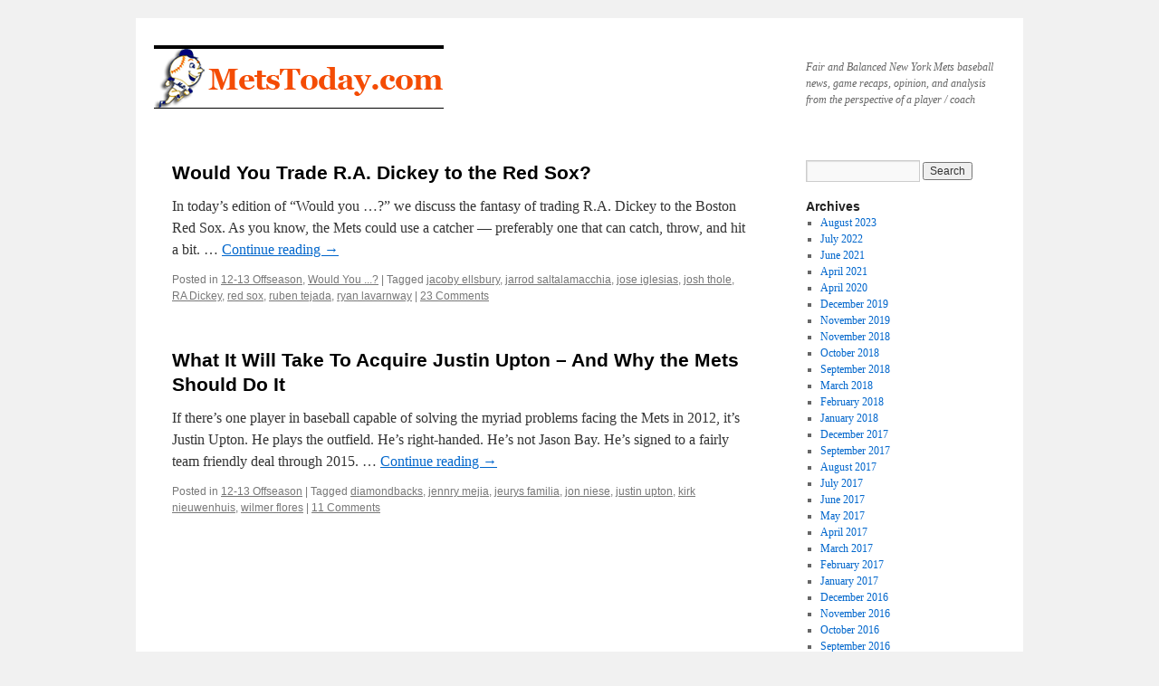

--- FILE ---
content_type: text/html; charset=UTF-8
request_url: http://www.metstoday.com/date/2012/11/12/
body_size: 11062
content:
<!DOCTYPE html>
<html lang="en-US">
<head>
<meta charset="UTF-8" />
<title>
12 | November | 2012 | 	</title>
<link rel="profile" href="https://gmpg.org/xfn/11" />
<link rel="stylesheet" type="text/css" media="all" href="http://www.metstoday.com/wp-content/themes/twentyten/style.css?ver=20251202" />
<link rel="pingback" href="http://www.metstoday.com/xmlrpc.php">
<meta name='robots' content='max-image-preview:large' />
<link rel="alternate" type="application/rss+xml" title=" &raquo; Feed" href="http://www.metstoday.com/feed/" />
<link rel="alternate" type="application/rss+xml" title=" &raquo; Comments Feed" href="http://www.metstoday.com/comments/feed/" />
<style id='wp-img-auto-sizes-contain-inline-css' type='text/css'>
img:is([sizes=auto i],[sizes^="auto," i]){contain-intrinsic-size:3000px 1500px}
/*# sourceURL=wp-img-auto-sizes-contain-inline-css */
</style>
<style id='wp-emoji-styles-inline-css' type='text/css'>

	img.wp-smiley, img.emoji {
		display: inline !important;
		border: none !important;
		box-shadow: none !important;
		height: 1em !important;
		width: 1em !important;
		margin: 0 0.07em !important;
		vertical-align: -0.1em !important;
		background: none !important;
		padding: 0 !important;
	}
/*# sourceURL=wp-emoji-styles-inline-css */
</style>
<style id='wp-block-library-inline-css' type='text/css'>
:root{--wp-block-synced-color:#7a00df;--wp-block-synced-color--rgb:122,0,223;--wp-bound-block-color:var(--wp-block-synced-color);--wp-editor-canvas-background:#ddd;--wp-admin-theme-color:#007cba;--wp-admin-theme-color--rgb:0,124,186;--wp-admin-theme-color-darker-10:#006ba1;--wp-admin-theme-color-darker-10--rgb:0,107,160.5;--wp-admin-theme-color-darker-20:#005a87;--wp-admin-theme-color-darker-20--rgb:0,90,135;--wp-admin-border-width-focus:2px}@media (min-resolution:192dpi){:root{--wp-admin-border-width-focus:1.5px}}.wp-element-button{cursor:pointer}:root .has-very-light-gray-background-color{background-color:#eee}:root .has-very-dark-gray-background-color{background-color:#313131}:root .has-very-light-gray-color{color:#eee}:root .has-very-dark-gray-color{color:#313131}:root .has-vivid-green-cyan-to-vivid-cyan-blue-gradient-background{background:linear-gradient(135deg,#00d084,#0693e3)}:root .has-purple-crush-gradient-background{background:linear-gradient(135deg,#34e2e4,#4721fb 50%,#ab1dfe)}:root .has-hazy-dawn-gradient-background{background:linear-gradient(135deg,#faaca8,#dad0ec)}:root .has-subdued-olive-gradient-background{background:linear-gradient(135deg,#fafae1,#67a671)}:root .has-atomic-cream-gradient-background{background:linear-gradient(135deg,#fdd79a,#004a59)}:root .has-nightshade-gradient-background{background:linear-gradient(135deg,#330968,#31cdcf)}:root .has-midnight-gradient-background{background:linear-gradient(135deg,#020381,#2874fc)}:root{--wp--preset--font-size--normal:16px;--wp--preset--font-size--huge:42px}.has-regular-font-size{font-size:1em}.has-larger-font-size{font-size:2.625em}.has-normal-font-size{font-size:var(--wp--preset--font-size--normal)}.has-huge-font-size{font-size:var(--wp--preset--font-size--huge)}.has-text-align-center{text-align:center}.has-text-align-left{text-align:left}.has-text-align-right{text-align:right}.has-fit-text{white-space:nowrap!important}#end-resizable-editor-section{display:none}.aligncenter{clear:both}.items-justified-left{justify-content:flex-start}.items-justified-center{justify-content:center}.items-justified-right{justify-content:flex-end}.items-justified-space-between{justify-content:space-between}.screen-reader-text{border:0;clip-path:inset(50%);height:1px;margin:-1px;overflow:hidden;padding:0;position:absolute;width:1px;word-wrap:normal!important}.screen-reader-text:focus{background-color:#ddd;clip-path:none;color:#444;display:block;font-size:1em;height:auto;left:5px;line-height:normal;padding:15px 23px 14px;text-decoration:none;top:5px;width:auto;z-index:100000}html :where(.has-border-color){border-style:solid}html :where([style*=border-top-color]){border-top-style:solid}html :where([style*=border-right-color]){border-right-style:solid}html :where([style*=border-bottom-color]){border-bottom-style:solid}html :where([style*=border-left-color]){border-left-style:solid}html :where([style*=border-width]){border-style:solid}html :where([style*=border-top-width]){border-top-style:solid}html :where([style*=border-right-width]){border-right-style:solid}html :where([style*=border-bottom-width]){border-bottom-style:solid}html :where([style*=border-left-width]){border-left-style:solid}html :where(img[class*=wp-image-]){height:auto;max-width:100%}:where(figure){margin:0 0 1em}html :where(.is-position-sticky){--wp-admin--admin-bar--position-offset:var(--wp-admin--admin-bar--height,0px)}@media screen and (max-width:600px){html :where(.is-position-sticky){--wp-admin--admin-bar--position-offset:0px}}

/*# sourceURL=wp-block-library-inline-css */
</style><style id='wp-block-categories-inline-css' type='text/css'>
.wp-block-categories{box-sizing:border-box}.wp-block-categories.alignleft{margin-right:2em}.wp-block-categories.alignright{margin-left:2em}.wp-block-categories.wp-block-categories-dropdown.aligncenter{text-align:center}.wp-block-categories .wp-block-categories__label{display:block;width:100%}
/*# sourceURL=http://www.metstoday.com/wp-includes/blocks/categories/style.min.css */
</style>
<style id='wp-block-list-inline-css' type='text/css'>
ol,ul{box-sizing:border-box}:root :where(.wp-block-list.has-background){padding:1.25em 2.375em}
/*# sourceURL=http://www.metstoday.com/wp-includes/blocks/list/style.min.css */
</style>
<style id='global-styles-inline-css' type='text/css'>
:root{--wp--preset--aspect-ratio--square: 1;--wp--preset--aspect-ratio--4-3: 4/3;--wp--preset--aspect-ratio--3-4: 3/4;--wp--preset--aspect-ratio--3-2: 3/2;--wp--preset--aspect-ratio--2-3: 2/3;--wp--preset--aspect-ratio--16-9: 16/9;--wp--preset--aspect-ratio--9-16: 9/16;--wp--preset--color--black: #000;--wp--preset--color--cyan-bluish-gray: #abb8c3;--wp--preset--color--white: #fff;--wp--preset--color--pale-pink: #f78da7;--wp--preset--color--vivid-red: #cf2e2e;--wp--preset--color--luminous-vivid-orange: #ff6900;--wp--preset--color--luminous-vivid-amber: #fcb900;--wp--preset--color--light-green-cyan: #7bdcb5;--wp--preset--color--vivid-green-cyan: #00d084;--wp--preset--color--pale-cyan-blue: #8ed1fc;--wp--preset--color--vivid-cyan-blue: #0693e3;--wp--preset--color--vivid-purple: #9b51e0;--wp--preset--color--blue: #0066cc;--wp--preset--color--medium-gray: #666;--wp--preset--color--light-gray: #f1f1f1;--wp--preset--gradient--vivid-cyan-blue-to-vivid-purple: linear-gradient(135deg,rgb(6,147,227) 0%,rgb(155,81,224) 100%);--wp--preset--gradient--light-green-cyan-to-vivid-green-cyan: linear-gradient(135deg,rgb(122,220,180) 0%,rgb(0,208,130) 100%);--wp--preset--gradient--luminous-vivid-amber-to-luminous-vivid-orange: linear-gradient(135deg,rgb(252,185,0) 0%,rgb(255,105,0) 100%);--wp--preset--gradient--luminous-vivid-orange-to-vivid-red: linear-gradient(135deg,rgb(255,105,0) 0%,rgb(207,46,46) 100%);--wp--preset--gradient--very-light-gray-to-cyan-bluish-gray: linear-gradient(135deg,rgb(238,238,238) 0%,rgb(169,184,195) 100%);--wp--preset--gradient--cool-to-warm-spectrum: linear-gradient(135deg,rgb(74,234,220) 0%,rgb(151,120,209) 20%,rgb(207,42,186) 40%,rgb(238,44,130) 60%,rgb(251,105,98) 80%,rgb(254,248,76) 100%);--wp--preset--gradient--blush-light-purple: linear-gradient(135deg,rgb(255,206,236) 0%,rgb(152,150,240) 100%);--wp--preset--gradient--blush-bordeaux: linear-gradient(135deg,rgb(254,205,165) 0%,rgb(254,45,45) 50%,rgb(107,0,62) 100%);--wp--preset--gradient--luminous-dusk: linear-gradient(135deg,rgb(255,203,112) 0%,rgb(199,81,192) 50%,rgb(65,88,208) 100%);--wp--preset--gradient--pale-ocean: linear-gradient(135deg,rgb(255,245,203) 0%,rgb(182,227,212) 50%,rgb(51,167,181) 100%);--wp--preset--gradient--electric-grass: linear-gradient(135deg,rgb(202,248,128) 0%,rgb(113,206,126) 100%);--wp--preset--gradient--midnight: linear-gradient(135deg,rgb(2,3,129) 0%,rgb(40,116,252) 100%);--wp--preset--font-size--small: 13px;--wp--preset--font-size--medium: 20px;--wp--preset--font-size--large: 36px;--wp--preset--font-size--x-large: 42px;--wp--preset--spacing--20: 0.44rem;--wp--preset--spacing--30: 0.67rem;--wp--preset--spacing--40: 1rem;--wp--preset--spacing--50: 1.5rem;--wp--preset--spacing--60: 2.25rem;--wp--preset--spacing--70: 3.38rem;--wp--preset--spacing--80: 5.06rem;--wp--preset--shadow--natural: 6px 6px 9px rgba(0, 0, 0, 0.2);--wp--preset--shadow--deep: 12px 12px 50px rgba(0, 0, 0, 0.4);--wp--preset--shadow--sharp: 6px 6px 0px rgba(0, 0, 0, 0.2);--wp--preset--shadow--outlined: 6px 6px 0px -3px rgb(255, 255, 255), 6px 6px rgb(0, 0, 0);--wp--preset--shadow--crisp: 6px 6px 0px rgb(0, 0, 0);}:where(.is-layout-flex){gap: 0.5em;}:where(.is-layout-grid){gap: 0.5em;}body .is-layout-flex{display: flex;}.is-layout-flex{flex-wrap: wrap;align-items: center;}.is-layout-flex > :is(*, div){margin: 0;}body .is-layout-grid{display: grid;}.is-layout-grid > :is(*, div){margin: 0;}:where(.wp-block-columns.is-layout-flex){gap: 2em;}:where(.wp-block-columns.is-layout-grid){gap: 2em;}:where(.wp-block-post-template.is-layout-flex){gap: 1.25em;}:where(.wp-block-post-template.is-layout-grid){gap: 1.25em;}.has-black-color{color: var(--wp--preset--color--black) !important;}.has-cyan-bluish-gray-color{color: var(--wp--preset--color--cyan-bluish-gray) !important;}.has-white-color{color: var(--wp--preset--color--white) !important;}.has-pale-pink-color{color: var(--wp--preset--color--pale-pink) !important;}.has-vivid-red-color{color: var(--wp--preset--color--vivid-red) !important;}.has-luminous-vivid-orange-color{color: var(--wp--preset--color--luminous-vivid-orange) !important;}.has-luminous-vivid-amber-color{color: var(--wp--preset--color--luminous-vivid-amber) !important;}.has-light-green-cyan-color{color: var(--wp--preset--color--light-green-cyan) !important;}.has-vivid-green-cyan-color{color: var(--wp--preset--color--vivid-green-cyan) !important;}.has-pale-cyan-blue-color{color: var(--wp--preset--color--pale-cyan-blue) !important;}.has-vivid-cyan-blue-color{color: var(--wp--preset--color--vivid-cyan-blue) !important;}.has-vivid-purple-color{color: var(--wp--preset--color--vivid-purple) !important;}.has-black-background-color{background-color: var(--wp--preset--color--black) !important;}.has-cyan-bluish-gray-background-color{background-color: var(--wp--preset--color--cyan-bluish-gray) !important;}.has-white-background-color{background-color: var(--wp--preset--color--white) !important;}.has-pale-pink-background-color{background-color: var(--wp--preset--color--pale-pink) !important;}.has-vivid-red-background-color{background-color: var(--wp--preset--color--vivid-red) !important;}.has-luminous-vivid-orange-background-color{background-color: var(--wp--preset--color--luminous-vivid-orange) !important;}.has-luminous-vivid-amber-background-color{background-color: var(--wp--preset--color--luminous-vivid-amber) !important;}.has-light-green-cyan-background-color{background-color: var(--wp--preset--color--light-green-cyan) !important;}.has-vivid-green-cyan-background-color{background-color: var(--wp--preset--color--vivid-green-cyan) !important;}.has-pale-cyan-blue-background-color{background-color: var(--wp--preset--color--pale-cyan-blue) !important;}.has-vivid-cyan-blue-background-color{background-color: var(--wp--preset--color--vivid-cyan-blue) !important;}.has-vivid-purple-background-color{background-color: var(--wp--preset--color--vivid-purple) !important;}.has-black-border-color{border-color: var(--wp--preset--color--black) !important;}.has-cyan-bluish-gray-border-color{border-color: var(--wp--preset--color--cyan-bluish-gray) !important;}.has-white-border-color{border-color: var(--wp--preset--color--white) !important;}.has-pale-pink-border-color{border-color: var(--wp--preset--color--pale-pink) !important;}.has-vivid-red-border-color{border-color: var(--wp--preset--color--vivid-red) !important;}.has-luminous-vivid-orange-border-color{border-color: var(--wp--preset--color--luminous-vivid-orange) !important;}.has-luminous-vivid-amber-border-color{border-color: var(--wp--preset--color--luminous-vivid-amber) !important;}.has-light-green-cyan-border-color{border-color: var(--wp--preset--color--light-green-cyan) !important;}.has-vivid-green-cyan-border-color{border-color: var(--wp--preset--color--vivid-green-cyan) !important;}.has-pale-cyan-blue-border-color{border-color: var(--wp--preset--color--pale-cyan-blue) !important;}.has-vivid-cyan-blue-border-color{border-color: var(--wp--preset--color--vivid-cyan-blue) !important;}.has-vivid-purple-border-color{border-color: var(--wp--preset--color--vivid-purple) !important;}.has-vivid-cyan-blue-to-vivid-purple-gradient-background{background: var(--wp--preset--gradient--vivid-cyan-blue-to-vivid-purple) !important;}.has-light-green-cyan-to-vivid-green-cyan-gradient-background{background: var(--wp--preset--gradient--light-green-cyan-to-vivid-green-cyan) !important;}.has-luminous-vivid-amber-to-luminous-vivid-orange-gradient-background{background: var(--wp--preset--gradient--luminous-vivid-amber-to-luminous-vivid-orange) !important;}.has-luminous-vivid-orange-to-vivid-red-gradient-background{background: var(--wp--preset--gradient--luminous-vivid-orange-to-vivid-red) !important;}.has-very-light-gray-to-cyan-bluish-gray-gradient-background{background: var(--wp--preset--gradient--very-light-gray-to-cyan-bluish-gray) !important;}.has-cool-to-warm-spectrum-gradient-background{background: var(--wp--preset--gradient--cool-to-warm-spectrum) !important;}.has-blush-light-purple-gradient-background{background: var(--wp--preset--gradient--blush-light-purple) !important;}.has-blush-bordeaux-gradient-background{background: var(--wp--preset--gradient--blush-bordeaux) !important;}.has-luminous-dusk-gradient-background{background: var(--wp--preset--gradient--luminous-dusk) !important;}.has-pale-ocean-gradient-background{background: var(--wp--preset--gradient--pale-ocean) !important;}.has-electric-grass-gradient-background{background: var(--wp--preset--gradient--electric-grass) !important;}.has-midnight-gradient-background{background: var(--wp--preset--gradient--midnight) !important;}.has-small-font-size{font-size: var(--wp--preset--font-size--small) !important;}.has-medium-font-size{font-size: var(--wp--preset--font-size--medium) !important;}.has-large-font-size{font-size: var(--wp--preset--font-size--large) !important;}.has-x-large-font-size{font-size: var(--wp--preset--font-size--x-large) !important;}
/*# sourceURL=global-styles-inline-css */
</style>
<style id='core-block-supports-inline-css' type='text/css'>
.wp-elements-1e4014757905083ab609ef67005eda51 a:where(:not(.wp-element-button)){color:var(--wp--preset--color--blue);}
/*# sourceURL=core-block-supports-inline-css */
</style>

<style id='classic-theme-styles-inline-css' type='text/css'>
/*! This file is auto-generated */
.wp-block-button__link{color:#fff;background-color:#32373c;border-radius:9999px;box-shadow:none;text-decoration:none;padding:calc(.667em + 2px) calc(1.333em + 2px);font-size:1.125em}.wp-block-file__button{background:#32373c;color:#fff;text-decoration:none}
/*# sourceURL=/wp-includes/css/classic-themes.min.css */
</style>
<link rel='stylesheet' id='twentyten-block-style-css' href='http://www.metstoday.com/wp-content/themes/twentyten/blocks.css?ver=20250220' type='text/css' media='all' />
<link rel="https://api.w.org/" href="http://www.metstoday.com/wp-json/" /><link rel="EditURI" type="application/rsd+xml" title="RSD" href="http://www.metstoday.com/xmlrpc.php?rsd" />
		<style type="text/css" id="wp-custom-css">
			.entry-meta { 
    display: none; 
}

.category-archive-meta {
    display: none;
}

.page-title {
    display: none;
}		</style>
		</head>

<body class="archive date wp-theme-twentyten">
<div id="wrapper" class="hfeed">
		<a href="#content" class="screen-reader-text skip-link">Skip to content</a>
	<div id="header">
		<div id="masthead">
			<div id="branding" role="banner">
									<div id="site-description">Fair and Balanced New York Mets baseball news, game recaps, opinion, and analysis from the perspective of a player / coach</div>
					<img src="http://www.metstoday.com/wp-content/uploads/2014/08/320x65-metstoday.png" width="320" height="65" alt="" srcset="http://www.metstoday.com/wp-content/uploads/2014/08/320x65-metstoday.png 320w, http://www.metstoday.com/wp-content/uploads/2014/08/320x65-metstoday-640x130.png 640w" sizes="(max-width: 320px) 100vw, 320px" decoding="async" />			</div><!-- #branding -->

			<div id="access" role="navigation">
							</div><!-- #access -->
		</div><!-- #masthead -->
	</div><!-- #header -->

	<div id="main">

		<div id="container">
			<div id="content" role="main">


			<h1 class="page-title">
			Daily Archives: <span>November 12, 2012</span>			</h1>





	
			<div id="post-8154" class="post-8154 post type-post status-publish format-standard hentry category-12-13-offseason category-would-you tag-jacoby-ellsbury tag-jarrod-saltalamacchia tag-jose-iglesias tag-josh-thole tag-ra-dickey tag-red-sox tag-ruben-tejada tag-ryan-lavarnway">
			<h2 class="entry-title"><a href="http://www.metstoday.com/8154/12-13-offseason/would-you-trade-r-a-dickey-to-the-red-sox/" rel="bookmark">Would You Trade R.A. Dickey to the Red Sox?</a></h2>

			<div class="entry-meta">
				<span class="meta-prep meta-prep-author">Posted on</span> <a href="http://www.metstoday.com/8154/12-13-offseason/would-you-trade-r-a-dickey-to-the-red-sox/" title="11:50 am" rel="bookmark"><span class="entry-date">November 12, 2012</span></a> <span class="meta-sep">by</span> <span class="author vcard"><a class="url fn n" href="http://www.metstoday.com/author/joejanish/" title="View all posts by Joe Janish">Joe Janish</a></span>			</div><!-- .entry-meta -->

					<div class="entry-summary">
				<p>In today&#8217;s edition of &#8220;Would you &#8230;?&#8221; we discuss the fantasy of trading R.A. Dickey to the Boston Red Sox. As you know, the Mets could use a catcher &#8212; preferably one that can catch, throw, and hit a bit. &hellip; <a href="http://www.metstoday.com/8154/12-13-offseason/would-you-trade-r-a-dickey-to-the-red-sox/">Continue reading <span class="meta-nav">&rarr;</span></a></p>
			</div><!-- .entry-summary -->
	
			<div class="entry-utility">
									<span class="cat-links">
						<span class="entry-utility-prep entry-utility-prep-cat-links">Posted in</span> <a href="http://www.metstoday.com/category/12-13-offseason/" rel="category tag">12-13 Offseason</a>, <a href="http://www.metstoday.com/category/would-you/" rel="category tag">Would You ...?</a>					</span>
					<span class="meta-sep">|</span>
				
								<span class="tag-links">
					<span class="entry-utility-prep entry-utility-prep-tag-links">Tagged</span> <a href="http://www.metstoday.com/tag/jacoby-ellsbury/" rel="tag">jacoby ellsbury</a>, <a href="http://www.metstoday.com/tag/jarrod-saltalamacchia/" rel="tag">jarrod saltalamacchia</a>, <a href="http://www.metstoday.com/tag/jose-iglesias/" rel="tag">jose iglesias</a>, <a href="http://www.metstoday.com/tag/josh-thole/" rel="tag">josh thole</a>, <a href="http://www.metstoday.com/tag/ra-dickey/" rel="tag">RA Dickey</a>, <a href="http://www.metstoday.com/tag/red-sox/" rel="tag">red sox</a>, <a href="http://www.metstoday.com/tag/ruben-tejada/" rel="tag">ruben tejada</a>, <a href="http://www.metstoday.com/tag/ryan-lavarnway/" rel="tag">ryan lavarnway</a>				</span>
				<span class="meta-sep">|</span>
				
				<span class="comments-link"><a href="http://www.metstoday.com/8154/12-13-offseason/would-you-trade-r-a-dickey-to-the-red-sox/#comments">23 Comments</a></span>

							</div><!-- .entry-utility -->
		</div><!-- #post-8154 -->

		
	

	
			<div id="post-8140" class="post-8140 post type-post status-publish format-standard hentry category-12-13-offseason tag-diamondbacks tag-jennry-mejia tag-jeurys-familia tag-jon-niese tag-justin-upton tag-kirk-nieuwenhuis tag-wilmer-flores">
			<h2 class="entry-title"><a href="http://www.metstoday.com/8140/12-13-offseason/what-it-will-take-to-acquire-justin-upton-and-why-the-mets-should-do-it/" rel="bookmark">What It Will Take To Acquire Justin Upton &#8211; And Why the Mets Should Do It</a></h2>

			<div class="entry-meta">
				<span class="meta-prep meta-prep-author">Posted on</span> <a href="http://www.metstoday.com/8140/12-13-offseason/what-it-will-take-to-acquire-justin-upton-and-why-the-mets-should-do-it/" title="5:46 am" rel="bookmark"><span class="entry-date">November 12, 2012</span></a> <span class="meta-sep">by</span> <span class="author vcard"><a class="url fn n" href="http://www.metstoday.com/author/matt-himelfarb/" title="View all posts by Matt Himelfarb">Matt Himelfarb</a></span>			</div><!-- .entry-meta -->

					<div class="entry-summary">
				<p>If there’s one player in baseball capable of solving the myriad problems facing the Mets in 2012, it’s Justin Upton. He plays the outfield. He’s right-handed. He’s not Jason Bay. He’s signed to a fairly team friendly deal through 2015. &hellip; <a href="http://www.metstoday.com/8140/12-13-offseason/what-it-will-take-to-acquire-justin-upton-and-why-the-mets-should-do-it/">Continue reading <span class="meta-nav">&rarr;</span></a></p>
			</div><!-- .entry-summary -->
	
			<div class="entry-utility">
									<span class="cat-links">
						<span class="entry-utility-prep entry-utility-prep-cat-links">Posted in</span> <a href="http://www.metstoday.com/category/12-13-offseason/" rel="category tag">12-13 Offseason</a>					</span>
					<span class="meta-sep">|</span>
				
								<span class="tag-links">
					<span class="entry-utility-prep entry-utility-prep-tag-links">Tagged</span> <a href="http://www.metstoday.com/tag/diamondbacks/" rel="tag">diamondbacks</a>, <a href="http://www.metstoday.com/tag/jennry-mejia/" rel="tag">jennry mejia</a>, <a href="http://www.metstoday.com/tag/jeurys-familia/" rel="tag">jeurys familia</a>, <a href="http://www.metstoday.com/tag/jon-niese/" rel="tag">jon niese</a>, <a href="http://www.metstoday.com/tag/justin-upton/" rel="tag">justin upton</a>, <a href="http://www.metstoday.com/tag/kirk-nieuwenhuis/" rel="tag">kirk nieuwenhuis</a>, <a href="http://www.metstoday.com/tag/wilmer-flores/" rel="tag">wilmer flores</a>				</span>
				<span class="meta-sep">|</span>
				
				<span class="comments-link"><a href="http://www.metstoday.com/8140/12-13-offseason/what-it-will-take-to-acquire-justin-upton-and-why-the-mets-should-do-it/#comments">11 Comments</a></span>

							</div><!-- .entry-utility -->
		</div><!-- #post-8140 -->

		
	


			</div><!-- #content -->
		</div><!-- #container -->


		<div id="primary" class="widget-area" role="complementary">
			<ul class="xoxo">


			<li id="search" class="widget-container widget_search">
				<form role="search" method="get" id="searchform" class="searchform" action="http://www.metstoday.com/">
				<div>
					<label class="screen-reader-text" for="s">Search for:</label>
					<input type="text" value="" name="s" id="s" />
					<input type="submit" id="searchsubmit" value="Search" />
				</div>
			</form>			</li>

			<li id="archives" class="widget-container">
				<h3 class="widget-title">Archives</h3>
				<ul>
						<li><a href='http://www.metstoday.com/date/2023/08/'>August 2023</a></li>
	<li><a href='http://www.metstoday.com/date/2022/07/'>July 2022</a></li>
	<li><a href='http://www.metstoday.com/date/2021/06/'>June 2021</a></li>
	<li><a href='http://www.metstoday.com/date/2021/04/'>April 2021</a></li>
	<li><a href='http://www.metstoday.com/date/2020/04/'>April 2020</a></li>
	<li><a href='http://www.metstoday.com/date/2019/12/'>December 2019</a></li>
	<li><a href='http://www.metstoday.com/date/2019/11/'>November 2019</a></li>
	<li><a href='http://www.metstoday.com/date/2018/11/'>November 2018</a></li>
	<li><a href='http://www.metstoday.com/date/2018/10/'>October 2018</a></li>
	<li><a href='http://www.metstoday.com/date/2018/09/'>September 2018</a></li>
	<li><a href='http://www.metstoday.com/date/2018/03/'>March 2018</a></li>
	<li><a href='http://www.metstoday.com/date/2018/02/'>February 2018</a></li>
	<li><a href='http://www.metstoday.com/date/2018/01/'>January 2018</a></li>
	<li><a href='http://www.metstoday.com/date/2017/12/'>December 2017</a></li>
	<li><a href='http://www.metstoday.com/date/2017/09/'>September 2017</a></li>
	<li><a href='http://www.metstoday.com/date/2017/08/'>August 2017</a></li>
	<li><a href='http://www.metstoday.com/date/2017/07/'>July 2017</a></li>
	<li><a href='http://www.metstoday.com/date/2017/06/'>June 2017</a></li>
	<li><a href='http://www.metstoday.com/date/2017/05/'>May 2017</a></li>
	<li><a href='http://www.metstoday.com/date/2017/04/'>April 2017</a></li>
	<li><a href='http://www.metstoday.com/date/2017/03/'>March 2017</a></li>
	<li><a href='http://www.metstoday.com/date/2017/02/'>February 2017</a></li>
	<li><a href='http://www.metstoday.com/date/2017/01/'>January 2017</a></li>
	<li><a href='http://www.metstoday.com/date/2016/12/'>December 2016</a></li>
	<li><a href='http://www.metstoday.com/date/2016/11/'>November 2016</a></li>
	<li><a href='http://www.metstoday.com/date/2016/10/'>October 2016</a></li>
	<li><a href='http://www.metstoday.com/date/2016/09/'>September 2016</a></li>
	<li><a href='http://www.metstoday.com/date/2016/08/'>August 2016</a></li>
	<li><a href='http://www.metstoday.com/date/2016/07/'>July 2016</a></li>
	<li><a href='http://www.metstoday.com/date/2016/06/'>June 2016</a></li>
	<li><a href='http://www.metstoday.com/date/2016/05/'>May 2016</a></li>
	<li><a href='http://www.metstoday.com/date/2016/04/'>April 2016</a></li>
	<li><a href='http://www.metstoday.com/date/2016/03/'>March 2016</a></li>
	<li><a href='http://www.metstoday.com/date/2016/02/'>February 2016</a></li>
	<li><a href='http://www.metstoday.com/date/2016/01/'>January 2016</a></li>
	<li><a href='http://www.metstoday.com/date/2015/12/'>December 2015</a></li>
	<li><a href='http://www.metstoday.com/date/2015/11/'>November 2015</a></li>
	<li><a href='http://www.metstoday.com/date/2015/10/'>October 2015</a></li>
	<li><a href='http://www.metstoday.com/date/2015/09/'>September 2015</a></li>
	<li><a href='http://www.metstoday.com/date/2015/08/'>August 2015</a></li>
	<li><a href='http://www.metstoday.com/date/2015/07/'>July 2015</a></li>
	<li><a href='http://www.metstoday.com/date/2015/06/'>June 2015</a></li>
	<li><a href='http://www.metstoday.com/date/2015/05/'>May 2015</a></li>
	<li><a href='http://www.metstoday.com/date/2015/04/'>April 2015</a></li>
	<li><a href='http://www.metstoday.com/date/2015/03/'>March 2015</a></li>
	<li><a href='http://www.metstoday.com/date/2015/02/'>February 2015</a></li>
	<li><a href='http://www.metstoday.com/date/2015/01/'>January 2015</a></li>
	<li><a href='http://www.metstoday.com/date/2014/12/'>December 2014</a></li>
	<li><a href='http://www.metstoday.com/date/2014/11/'>November 2014</a></li>
	<li><a href='http://www.metstoday.com/date/2014/10/'>October 2014</a></li>
	<li><a href='http://www.metstoday.com/date/2014/09/'>September 2014</a></li>
	<li><a href='http://www.metstoday.com/date/2014/08/'>August 2014</a></li>
	<li><a href='http://www.metstoday.com/date/2014/07/'>July 2014</a></li>
	<li><a href='http://www.metstoday.com/date/2014/06/'>June 2014</a></li>
	<li><a href='http://www.metstoday.com/date/2014/05/'>May 2014</a></li>
	<li><a href='http://www.metstoday.com/date/2014/04/'>April 2014</a></li>
	<li><a href='http://www.metstoday.com/date/2014/03/'>March 2014</a></li>
	<li><a href='http://www.metstoday.com/date/2014/02/'>February 2014</a></li>
	<li><a href='http://www.metstoday.com/date/2014/01/'>January 2014</a></li>
	<li><a href='http://www.metstoday.com/date/2013/12/'>December 2013</a></li>
	<li><a href='http://www.metstoday.com/date/2013/11/'>November 2013</a></li>
	<li><a href='http://www.metstoday.com/date/2013/10/'>October 2013</a></li>
	<li><a href='http://www.metstoday.com/date/2013/09/'>September 2013</a></li>
	<li><a href='http://www.metstoday.com/date/2013/08/'>August 2013</a></li>
	<li><a href='http://www.metstoday.com/date/2013/07/'>July 2013</a></li>
	<li><a href='http://www.metstoday.com/date/2013/06/'>June 2013</a></li>
	<li><a href='http://www.metstoday.com/date/2013/05/'>May 2013</a></li>
	<li><a href='http://www.metstoday.com/date/2013/04/'>April 2013</a></li>
	<li><a href='http://www.metstoday.com/date/2013/03/'>March 2013</a></li>
	<li><a href='http://www.metstoday.com/date/2013/02/'>February 2013</a></li>
	<li><a href='http://www.metstoday.com/date/2013/01/'>January 2013</a></li>
	<li><a href='http://www.metstoday.com/date/2012/12/'>December 2012</a></li>
	<li><a href='http://www.metstoday.com/date/2012/11/' aria-current="page">November 2012</a></li>
	<li><a href='http://www.metstoday.com/date/2012/10/'>October 2012</a></li>
	<li><a href='http://www.metstoday.com/date/2012/09/'>September 2012</a></li>
	<li><a href='http://www.metstoday.com/date/2012/08/'>August 2012</a></li>
	<li><a href='http://www.metstoday.com/date/2012/07/'>July 2012</a></li>
	<li><a href='http://www.metstoday.com/date/2012/06/'>June 2012</a></li>
	<li><a href='http://www.metstoday.com/date/2012/05/'>May 2012</a></li>
	<li><a href='http://www.metstoday.com/date/2012/04/'>April 2012</a></li>
	<li><a href='http://www.metstoday.com/date/2012/03/'>March 2012</a></li>
	<li><a href='http://www.metstoday.com/date/2012/02/'>February 2012</a></li>
	<li><a href='http://www.metstoday.com/date/2012/01/'>January 2012</a></li>
	<li><a href='http://www.metstoday.com/date/2011/12/'>December 2011</a></li>
	<li><a href='http://www.metstoday.com/date/2011/11/'>November 2011</a></li>
	<li><a href='http://www.metstoday.com/date/2011/10/'>October 2011</a></li>
	<li><a href='http://www.metstoday.com/date/2011/09/'>September 2011</a></li>
	<li><a href='http://www.metstoday.com/date/2011/08/'>August 2011</a></li>
	<li><a href='http://www.metstoday.com/date/2011/07/'>July 2011</a></li>
	<li><a href='http://www.metstoday.com/date/2011/06/'>June 2011</a></li>
	<li><a href='http://www.metstoday.com/date/2011/05/'>May 2011</a></li>
	<li><a href='http://www.metstoday.com/date/2011/04/'>April 2011</a></li>
	<li><a href='http://www.metstoday.com/date/2011/03/'>March 2011</a></li>
	<li><a href='http://www.metstoday.com/date/2011/02/'>February 2011</a></li>
	<li><a href='http://www.metstoday.com/date/2011/01/'>January 2011</a></li>
	<li><a href='http://www.metstoday.com/date/2010/12/'>December 2010</a></li>
	<li><a href='http://www.metstoday.com/date/2010/11/'>November 2010</a></li>
	<li><a href='http://www.metstoday.com/date/2010/10/'>October 2010</a></li>
	<li><a href='http://www.metstoday.com/date/2010/09/'>September 2010</a></li>
	<li><a href='http://www.metstoday.com/date/2010/08/'>August 2010</a></li>
	<li><a href='http://www.metstoday.com/date/2010/07/'>July 2010</a></li>
	<li><a href='http://www.metstoday.com/date/2010/06/'>June 2010</a></li>
	<li><a href='http://www.metstoday.com/date/2010/05/'>May 2010</a></li>
	<li><a href='http://www.metstoday.com/date/2010/04/'>April 2010</a></li>
	<li><a href='http://www.metstoday.com/date/2010/03/'>March 2010</a></li>
	<li><a href='http://www.metstoday.com/date/2010/02/'>February 2010</a></li>
	<li><a href='http://www.metstoday.com/date/2010/01/'>January 2010</a></li>
	<li><a href='http://www.metstoday.com/date/2009/12/'>December 2009</a></li>
	<li><a href='http://www.metstoday.com/date/2009/11/'>November 2009</a></li>
	<li><a href='http://www.metstoday.com/date/2009/10/'>October 2009</a></li>
	<li><a href='http://www.metstoday.com/date/2009/09/'>September 2009</a></li>
	<li><a href='http://www.metstoday.com/date/2009/08/'>August 2009</a></li>
	<li><a href='http://www.metstoday.com/date/2009/07/'>July 2009</a></li>
	<li><a href='http://www.metstoday.com/date/2009/06/'>June 2009</a></li>
	<li><a href='http://www.metstoday.com/date/2009/05/'>May 2009</a></li>
	<li><a href='http://www.metstoday.com/date/2009/04/'>April 2009</a></li>
	<li><a href='http://www.metstoday.com/date/2009/03/'>March 2009</a></li>
	<li><a href='http://www.metstoday.com/date/2009/02/'>February 2009</a></li>
	<li><a href='http://www.metstoday.com/date/2009/01/'>January 2009</a></li>
	<li><a href='http://www.metstoday.com/date/2008/12/'>December 2008</a></li>
	<li><a href='http://www.metstoday.com/date/2008/11/'>November 2008</a></li>
	<li><a href='http://www.metstoday.com/date/2008/10/'>October 2008</a></li>
	<li><a href='http://www.metstoday.com/date/2008/09/'>September 2008</a></li>
	<li><a href='http://www.metstoday.com/date/2008/08/'>August 2008</a></li>
	<li><a href='http://www.metstoday.com/date/2008/07/'>July 2008</a></li>
	<li><a href='http://www.metstoday.com/date/2008/06/'>June 2008</a></li>
	<li><a href='http://www.metstoday.com/date/2008/05/'>May 2008</a></li>
	<li><a href='http://www.metstoday.com/date/2008/04/'>April 2008</a></li>
	<li><a href='http://www.metstoday.com/date/2008/03/'>March 2008</a></li>
	<li><a href='http://www.metstoday.com/date/2008/02/'>February 2008</a></li>
	<li><a href='http://www.metstoday.com/date/2008/01/'>January 2008</a></li>
	<li><a href='http://www.metstoday.com/date/2007/12/'>December 2007</a></li>
	<li><a href='http://www.metstoday.com/date/2007/11/'>November 2007</a></li>
	<li><a href='http://www.metstoday.com/date/2007/10/'>October 2007</a></li>
	<li><a href='http://www.metstoday.com/date/2007/09/'>September 2007</a></li>
	<li><a href='http://www.metstoday.com/date/2007/08/'>August 2007</a></li>
	<li><a href='http://www.metstoday.com/date/2007/07/'>July 2007</a></li>
	<li><a href='http://www.metstoday.com/date/2007/06/'>June 2007</a></li>
	<li><a href='http://www.metstoday.com/date/2007/05/'>May 2007</a></li>
	<li><a href='http://www.metstoday.com/date/2007/04/'>April 2007</a></li>
	<li><a href='http://www.metstoday.com/date/2007/03/'>March 2007</a></li>
	<li><a href='http://www.metstoday.com/date/2007/02/'>February 2007</a></li>
	<li><a href='http://www.metstoday.com/date/2007/01/'>January 2007</a></li>
	<li><a href='http://www.metstoday.com/date/2006/12/'>December 2006</a></li>
	<li><a href='http://www.metstoday.com/date/2006/11/'>November 2006</a></li>
	<li><a href='http://www.metstoday.com/date/2006/10/'>October 2006</a></li>
	<li><a href='http://www.metstoday.com/date/2006/09/'>September 2006</a></li>
	<li><a href='http://www.metstoday.com/date/2006/08/'>August 2006</a></li>
	<li><a href='http://www.metstoday.com/date/2006/07/'>July 2006</a></li>
	<li><a href='http://www.metstoday.com/date/2006/06/'>June 2006</a></li>
	<li><a href='http://www.metstoday.com/date/2006/05/'>May 2006</a></li>
	<li><a href='http://www.metstoday.com/date/2006/04/'>April 2006</a></li>
	<li><a href='http://www.metstoday.com/date/2006/03/'>March 2006</a></li>
	<li><a href='http://www.metstoday.com/date/2006/02/'>February 2006</a></li>
				</ul>
			</li>

			<li id="meta" class="widget-container">
				<h3 class="widget-title">Meta</h3>
				<ul>
										<li><a href="http://www.metstoday.com/wp-login.php">Log in</a></li>
									</ul>
			</li>

					</ul>
		</div><!-- #primary .widget-area -->


		<div id="secondary" class="widget-area" role="complementary">
			<ul class="xoxo">
				<li id="block-2" class="widget-container widget_block">
<ul class="wp-block-list has-blue-color has-text-color has-link-color wp-elements-1e4014757905083ab609ef67005eda51">
<li></li>
</ul>
</li><li id="block-3" class="widget-container widget_block widget_categories"><ul class="wp-block-categories-list wp-block-categories">	<li class="cat-item cat-item-22"><a href="http://www.metstoday.com/category/07-08-offseason/">07-08 Offseason</a>
</li>
	<li class="cat-item cat-item-34"><a href="http://www.metstoday.com/category/2008-2009-offseason/">08-09 Offseason</a>
</li>
	<li class="cat-item cat-item-832"><a href="http://www.metstoday.com/category/09-10-offseason/">09-10 Offseason</a>
</li>
	<li class="cat-item cat-item-1146"><a href="http://www.metstoday.com/category/10-11-offseason/">10-11 Offseason</a>
</li>
	<li class="cat-item cat-item-1495"><a href="http://www.metstoday.com/category/11-12-offseason/">11-12 Offseason</a>
</li>
	<li class="cat-item cat-item-1802"><a href="http://www.metstoday.com/category/12-13-offseason/">12-13 Offseason</a>
</li>
	<li class="cat-item cat-item-1966"><a href="http://www.metstoday.com/category/13-14-offseason/">13-14 Offseason</a>
</li>
	<li class="cat-item cat-item-1993"><a href="http://www.metstoday.com/category/14-15-offseason/">14-15 Offseason</a>
</li>
	<li class="cat-item cat-item-2005"><a href="http://www.metstoday.com/category/15-16-offseason/">15-16 Offseason</a>
</li>
	<li class="cat-item cat-item-2022"><a href="http://www.metstoday.com/category/16-17-offseason/">16-17 Offseason</a>
</li>
	<li class="cat-item cat-item-2025"><a href="http://www.metstoday.com/category/17-18-offseason/">17-18 Offseason</a>
</li>
	<li class="cat-item cat-item-2026"><a href="http://www.metstoday.com/category/18-19-offseason/">18-19 Offseason</a>
</li>
	<li class="cat-item cat-item-2028"><a href="http://www.metstoday.com/category/19-20-offseason/">19-20 Offseason</a>
</li>
	<li class="cat-item cat-item-9"><a href="http://www.metstoday.com/category/2006-postseason/">2006 Postseason</a>
</li>
	<li class="cat-item cat-item-828"><a href="http://www.metstoday.com/category/2009-mets-evaluations/">2009 Mets Evaluations</a>
</li>
	<li class="cat-item cat-item-1151"><a href="http://www.metstoday.com/category/2010-mets-evaluations/">2010 Mets Evaluations</a>
</li>
	<li class="cat-item cat-item-992"><a href="http://www.metstoday.com/category/2010-spring-training/">2010 Spring Training</a>
</li>
	<li class="cat-item cat-item-1508"><a href="http://www.metstoday.com/category/2011-mets-evaluations/">2011 Mets Evaluations</a>
</li>
	<li class="cat-item cat-item-1275"><a href="http://www.metstoday.com/category/2011-spring-training/">2011 Spring Training</a>
</li>
	<li class="cat-item cat-item-1806"><a href="http://www.metstoday.com/category/2012-mets-evaluations/">2012 Mets Evaluations</a>
</li>
	<li class="cat-item cat-item-1873"><a href="http://www.metstoday.com/category/2013-spring-training/">2013 Spring Training</a>
</li>
	<li class="cat-item cat-item-1995"><a href="http://www.metstoday.com/category/2015-spring-training/">2015 Spring Training</a>
</li>
	<li class="cat-item cat-item-2017"><a href="http://www.metstoday.com/category/2016-spring-training/">2016 Spring Training</a>
</li>
	<li class="cat-item cat-item-2024"><a href="http://www.metstoday.com/category/2018-mets-season/">2018 Mets Season</a>
</li>
	<li class="cat-item cat-item-2032"><a href="http://www.metstoday.com/category/22-23-offseason/">22-23 Offseason</a>
</li>
	<li class="cat-item cat-item-20"><a href="http://www.metstoday.com/category/around-the-blogs/">Around the Blogs</a>
</li>
	<li class="cat-item cat-item-30"><a href="http://www.metstoday.com/category/baseball-basics/">Baseball Basics</a>
</li>
	<li class="cat-item cat-item-804"><a href="http://www.metstoday.com/category/bring-wally-back/">Bring Wally Back Man</a>
</li>
	<li class="cat-item cat-item-40"><a href="http://www.metstoday.com/category/bullpen-blueprint/">Bullpen Blueprint</a>
</li>
	<li class="cat-item cat-item-43"><a href="http://www.metstoday.com/category/mets-buzz/">Buzz</a>
</li>
	<li class="cat-item cat-item-1089"><a href="http://www.metstoday.com/category/catching-mechanics/">Catching Mechanics</a>
</li>
	<li class="cat-item cat-item-321"><a href="http://www.metstoday.com/category/citi-field/">citi field</a>
</li>
	<li class="cat-item cat-item-6"><a href="http://www.metstoday.com/category/cool-mets-stuff/">Cool Mets Stuff</a>
</li>
	<li class="cat-item cat-item-1992"><a href="http://www.metstoday.com/category/featured/">Featured</a>
</li>
	<li class="cat-item cat-item-1041"><a href="http://www.metstoday.com/category/gameday-open-thread/">Gameday Open Thread</a>
</li>
	<li class="cat-item cat-item-10"><a href="http://www.metstoday.com/category/hot-stove/">Hot Stove</a>
</li>
	<li class="cat-item cat-item-28"><a href="http://www.metstoday.com/category/inside-looks/">Inside Looks</a>
</li>
	<li class="cat-item cat-item-45"><a href="http://www.metstoday.com/category/mets-news/">Latest Mets News</a>
</li>
	<li class="cat-item cat-item-42"><a href="http://www.metstoday.com/category/mets-opinion/">Latest Post</a>
</li>
	<li class="cat-item cat-item-18"><a href="http://www.metstoday.com/category/lawrence-watch/">Lawrence Watch</a>
</li>
	<li class="cat-item cat-item-1297"><a href="http://www.metstoday.com/category/lineup-2/">Lineup</a>
</li>
	<li class="cat-item cat-item-1047"><a href="http://www.metstoday.com/category/lineups/">Lineups</a>
</li>
	<li class="cat-item cat-item-1042"><a href="http://www.metstoday.com/category/link-dump/">Link Dump</a>
</li>
	<li class="cat-item cat-item-599"><a href="http://www.metstoday.com/category/shea-what/manuel-being-manuel/">Manuel Being Manuel</a>
</li>
	<li class="cat-item cat-item-758"><a href="http://www.metstoday.com/category/mets-1969-games/">Mets 1969 Games</a>
</li>
	<li class="cat-item cat-item-3"><a href="http://www.metstoday.com/category/ny-mets/">Mets 2006 Games</a>
</li>
	<li class="cat-item cat-item-12"><a href="http://www.metstoday.com/category/mets-2007-games/">Mets 2007 Games</a>
</li>
	<li class="cat-item cat-item-27"><a href="http://www.metstoday.com/category/mets-2008-games/">Mets 2008 Games</a>
</li>
	<li class="cat-item cat-item-395"><a href="http://www.metstoday.com/category/mets-2009-games/">Mets 2009 Games</a>
</li>
	<li class="cat-item cat-item-1004"><a href="http://www.metstoday.com/category/mets-2010-games/">Mets 2010 Games</a>
</li>
	<li class="cat-item cat-item-1295"><a href="http://www.metstoday.com/category/mets-2011-games/">Mets 2011 Games</a>
</li>
	<li class="cat-item cat-item-1658"><a href="http://www.metstoday.com/category/mets-2012-games/">Mets 2012 Games</a>
</li>
	<li class="cat-item cat-item-1897"><a href="http://www.metstoday.com/category/mets-2013-games/">Mets 2013 Games</a>
</li>
	<li class="cat-item cat-item-1989"><a href="http://www.metstoday.com/category/mets-2014-games/">Mets 2014 Games</a>
</li>
	<li class="cat-item cat-item-1999"><a href="http://www.metstoday.com/category/mets-2015-games/">Mets 2015 Games</a>
</li>
	<li class="cat-item cat-item-2019"><a href="http://www.metstoday.com/category/mets-2016-games/">Mets 2016 Games</a>
</li>
	<li class="cat-item cat-item-2018"><a href="http://www.metstoday.com/category/mets-2016-season/">Mets 2016 Season</a>
</li>
	<li class="cat-item cat-item-2023"><a href="http://www.metstoday.com/category/mets-2017-games/">Mets 2017 Games</a>
</li>
	<li class="cat-item cat-item-534"><a href="http://www.metstoday.com/category/mets-birthdays/">Mets Birthdays</a>
</li>
	<li class="cat-item cat-item-558"><a href="http://www.metstoday.com/category/cool-mets-stuff/mets-books/">Mets Books</a>
</li>
	<li class="cat-item cat-item-616"><a href="http://www.metstoday.com/category/mets-gifts/">Mets Gifts</a>
</li>
	<li class="cat-item cat-item-1306"><a href="http://www.metstoday.com/category/mets-history/">Mets History</a>
</li>
	<li class="cat-item cat-item-19"><a href="http://www.metstoday.com/category/mets-hitting/">Mets Hitting</a>
</li>
	<li class="cat-item cat-item-25"><a href="http://www.metstoday.com/category/mets-injuries/">Mets Injuries</a>
</li>
	<li class="cat-item cat-item-21"><a href="http://www.metstoday.com/category/mets-mailbag/">Mets Mailbag</a>
</li>
	<li class="cat-item cat-item-1300"><a href="http://www.metstoday.com/category/mets-memories/">Mets Memories</a>
</li>
	<li class="cat-item cat-item-1054"><a href="http://www.metstoday.com/category/mets-minors/">Mets Minors</a>
</li>
	<li class="cat-item cat-item-1389"><a href="http://www.metstoday.com/category/mets-photos/">Mets Photos</a>
</li>
	<li class="cat-item cat-item-8"><a href="http://www.metstoday.com/category/cool-mets-stuff/mets-videos/">Mets Videos</a>
</li>
	<li class="cat-item cat-item-31"><a href="http://www.metstoday.com/category/mets-yesterday/">Mets Yesterday</a>
</li>
	<li class="cat-item cat-item-1"><a href="http://www.metstoday.com/category/uncategorized/">News Notes Rumors</a>
</li>
	<li class="cat-item cat-item-1139"><a href="http://www.metstoday.com/category/off-topic/">Off Topic</a>
</li>
	<li class="cat-item cat-item-1007"><a href="http://www.metstoday.com/category/opinion-and-analysis/">Opinion and Analysis</a>
</li>
	<li class="cat-item cat-item-1371"><a href="http://www.metstoday.com/category/page-two-tuesday/">Page Two Tuesday</a>
</li>
	<li class="cat-item cat-item-431"><a href="http://www.metstoday.com/category/pitching-mechanics/">Pitching Mechanics</a>
</li>
	<li class="cat-item cat-item-5"><a href="http://www.metstoday.com/category/pitching-staff/">Pitching Staff</a>
</li>
	<li class="cat-item cat-item-4"><a href="http://www.metstoday.com/category/player-notes/">Player Notes</a>
</li>
	<li class="cat-item cat-item-1077"><a href="http://www.metstoday.com/category/poll/">poll</a>
</li>
	<li class="cat-item cat-item-35"><a href="http://www.metstoday.com/category/predictions/">Predictions</a>
</li>
	<li class="cat-item cat-item-13"><a href="http://www.metstoday.com/category/reviews/">Reviews</a>
</li>
	<li class="cat-item cat-item-44"><a href="http://www.metstoday.com/category/mets-rumors/">Rumors</a>
</li>
	<li class="cat-item cat-item-14"><a href="http://www.metstoday.com/category/series-previews/">Series Previews</a>
</li>
	<li class="cat-item cat-item-29"><a href="http://www.metstoday.com/category/shea-what/">Shea What?</a>
</li>
	<li class="cat-item cat-item-24"><a href="http://www.metstoday.com/category/spring-training-08/">Spring Training 08</a>
</li>
	<li class="cat-item cat-item-2"><a href="http://www.metstoday.com/category/spring-training-2006/">Spring Training 2006</a>
</li>
	<li class="cat-item cat-item-11"><a href="http://www.metstoday.com/category/spring-training-2007/">Spring Training 2007</a>
</li>
	<li class="cat-item cat-item-396"><a href="http://www.metstoday.com/category/spring-training-2009/">Spring Training 2009</a>
</li>
	<li class="cat-item cat-item-1243"><a href="http://www.metstoday.com/category/spring-training-countdown/">Spring Training Countdown</a>
</li>
	<li class="cat-item cat-item-863"><a href="http://www.metstoday.com/category/stats/">Stats</a>
</li>
	<li class="cat-item cat-item-679"><a href="http://www.metstoday.com/category/talking-points/">Talking Points</a>
</li>
	<li class="cat-item cat-item-1988"><a href="http://www.metstoday.com/category/the-fix/">The Fix</a>
</li>
	<li class="cat-item cat-item-1782"><a href="http://www.metstoday.com/category/todays-tweet/">Today&#039;s Tweet</a>
</li>
	<li class="cat-item cat-item-32"><a href="http://www.metstoday.com/category/trades/">Trades</a>
</li>
	<li class="cat-item cat-item-1160"><a href="http://www.metstoday.com/category/wallyball/">WallyBall</a>
</li>
	<li class="cat-item cat-item-26"><a href="http://www.metstoday.com/category/where-are-they-now/">Where Are They Now</a>
</li>
	<li class="cat-item cat-item-424"><a href="http://www.metstoday.com/category/where-they-are-now/">Where They Are Now</a>
</li>
	<li class="cat-item cat-item-596"><a href="http://www.metstoday.com/category/wheres-ollie/">where&#039;s ollie</a>
</li>
	<li class="cat-item cat-item-23"><a href="http://www.metstoday.com/category/winter-leagues/">Winter Leagues</a>
</li>
	<li class="cat-item cat-item-1815"><a href="http://www.metstoday.com/category/would-you/">Would You &#8230;?</a>
</li>
</ul></li>			</ul>
		</div><!-- #secondary .widget-area -->

	</div><!-- #main -->

	<div id="footer" role="contentinfo">
		<div id="colophon">



			<div id="site-info">
				<a href="http://www.metstoday.com/" rel="home">
									</a>
							</div><!-- #site-info -->

			<div id="site-generator">
								<a href="https://wordpress.org/" class="imprint" title="Semantic Personal Publishing Platform">
					Proudly powered by WordPress.				</a>
			</div><!-- #site-generator -->

		</div><!-- #colophon -->
	</div><!-- #footer -->

</div><!-- #wrapper -->

<script type="speculationrules">
{"prefetch":[{"source":"document","where":{"and":[{"href_matches":"/*"},{"not":{"href_matches":["/wp-*.php","/wp-admin/*","/wp-content/uploads/*","/wp-content/*","/wp-content/plugins/*","/wp-content/themes/twentyten/*","/*\\?(.+)"]}},{"not":{"selector_matches":"a[rel~=\"nofollow\"]"}},{"not":{"selector_matches":".no-prefetch, .no-prefetch a"}}]},"eagerness":"conservative"}]}
</script>
<script id="wp-emoji-settings" type="application/json">
{"baseUrl":"https://s.w.org/images/core/emoji/17.0.2/72x72/","ext":".png","svgUrl":"https://s.w.org/images/core/emoji/17.0.2/svg/","svgExt":".svg","source":{"concatemoji":"http://www.metstoday.com/wp-includes/js/wp-emoji-release.min.js?ver=6.9"}}
</script>
<script type="module">
/* <![CDATA[ */
/*! This file is auto-generated */
const a=JSON.parse(document.getElementById("wp-emoji-settings").textContent),o=(window._wpemojiSettings=a,"wpEmojiSettingsSupports"),s=["flag","emoji"];function i(e){try{var t={supportTests:e,timestamp:(new Date).valueOf()};sessionStorage.setItem(o,JSON.stringify(t))}catch(e){}}function c(e,t,n){e.clearRect(0,0,e.canvas.width,e.canvas.height),e.fillText(t,0,0);t=new Uint32Array(e.getImageData(0,0,e.canvas.width,e.canvas.height).data);e.clearRect(0,0,e.canvas.width,e.canvas.height),e.fillText(n,0,0);const a=new Uint32Array(e.getImageData(0,0,e.canvas.width,e.canvas.height).data);return t.every((e,t)=>e===a[t])}function p(e,t){e.clearRect(0,0,e.canvas.width,e.canvas.height),e.fillText(t,0,0);var n=e.getImageData(16,16,1,1);for(let e=0;e<n.data.length;e++)if(0!==n.data[e])return!1;return!0}function u(e,t,n,a){switch(t){case"flag":return n(e,"\ud83c\udff3\ufe0f\u200d\u26a7\ufe0f","\ud83c\udff3\ufe0f\u200b\u26a7\ufe0f")?!1:!n(e,"\ud83c\udde8\ud83c\uddf6","\ud83c\udde8\u200b\ud83c\uddf6")&&!n(e,"\ud83c\udff4\udb40\udc67\udb40\udc62\udb40\udc65\udb40\udc6e\udb40\udc67\udb40\udc7f","\ud83c\udff4\u200b\udb40\udc67\u200b\udb40\udc62\u200b\udb40\udc65\u200b\udb40\udc6e\u200b\udb40\udc67\u200b\udb40\udc7f");case"emoji":return!a(e,"\ud83e\u1fac8")}return!1}function f(e,t,n,a){let r;const o=(r="undefined"!=typeof WorkerGlobalScope&&self instanceof WorkerGlobalScope?new OffscreenCanvas(300,150):document.createElement("canvas")).getContext("2d",{willReadFrequently:!0}),s=(o.textBaseline="top",o.font="600 32px Arial",{});return e.forEach(e=>{s[e]=t(o,e,n,a)}),s}function r(e){var t=document.createElement("script");t.src=e,t.defer=!0,document.head.appendChild(t)}a.supports={everything:!0,everythingExceptFlag:!0},new Promise(t=>{let n=function(){try{var e=JSON.parse(sessionStorage.getItem(o));if("object"==typeof e&&"number"==typeof e.timestamp&&(new Date).valueOf()<e.timestamp+604800&&"object"==typeof e.supportTests)return e.supportTests}catch(e){}return null}();if(!n){if("undefined"!=typeof Worker&&"undefined"!=typeof OffscreenCanvas&&"undefined"!=typeof URL&&URL.createObjectURL&&"undefined"!=typeof Blob)try{var e="postMessage("+f.toString()+"("+[JSON.stringify(s),u.toString(),c.toString(),p.toString()].join(",")+"));",a=new Blob([e],{type:"text/javascript"});const r=new Worker(URL.createObjectURL(a),{name:"wpTestEmojiSupports"});return void(r.onmessage=e=>{i(n=e.data),r.terminate(),t(n)})}catch(e){}i(n=f(s,u,c,p))}t(n)}).then(e=>{for(const n in e)a.supports[n]=e[n],a.supports.everything=a.supports.everything&&a.supports[n],"flag"!==n&&(a.supports.everythingExceptFlag=a.supports.everythingExceptFlag&&a.supports[n]);var t;a.supports.everythingExceptFlag=a.supports.everythingExceptFlag&&!a.supports.flag,a.supports.everything||((t=a.source||{}).concatemoji?r(t.concatemoji):t.wpemoji&&t.twemoji&&(r(t.twemoji),r(t.wpemoji)))});
//# sourceURL=http://www.metstoday.com/wp-includes/js/wp-emoji-loader.min.js
/* ]]> */
</script>
</body>
</html>
